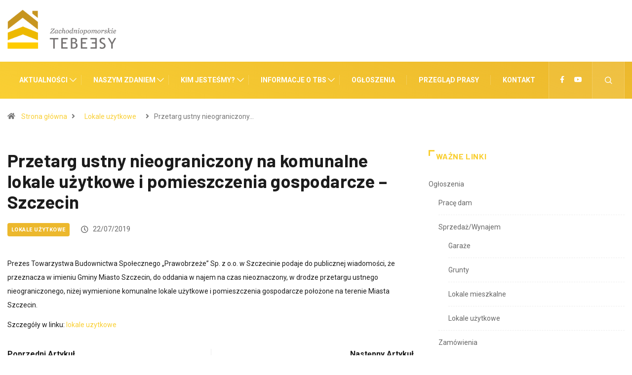

--- FILE ---
content_type: text/html; charset=UTF-8
request_url: https://nonstoptbs.pl/przetarg-ustny-nieograniczony-na-komunalne-lokale-uzytkowe-i-pomieszczenia-gospodarcze-szczecin-4/
body_size: 96267
content:
<!DOCTYPE html>
<html lang="pl-PL" class="" data-skin="light">
<head>
    <meta charset="UTF-8">
	<title>Przetarg ustny nieograniczony na komunalne lokale użytkowe i pomieszczenia gospodarcze &#8211; Szczecin &#8211; Non stop TBS</title>
<meta name='robots' content='max-image-preview:large' />
        <meta name="viewport" content="width=device-width, initial-scale=1, maximum-scale=5">
        <meta name="description" content="Przetarg ustny nieograniczony na komunalne lokale użytkowe i pomieszczenia gospodarcze &#8211; Szczecin"/>
		<link rel='dns-prefetch' href='//ajax.googleapis.com' />
<link rel="alternate" type="application/rss+xml" title="Non stop TBS &raquo; Kanał z wpisami" href="https://nonstoptbs.pl/feed/" />
<link rel="alternate" type="application/rss+xml" title="Non stop TBS &raquo; Kanał z komentarzami" href="https://nonstoptbs.pl/comments/feed/" />
<script type="text/javascript">
/* <![CDATA[ */
window._wpemojiSettings = {"baseUrl":"https:\/\/s.w.org\/images\/core\/emoji\/15.0.3\/72x72\/","ext":".png","svgUrl":"https:\/\/s.w.org\/images\/core\/emoji\/15.0.3\/svg\/","svgExt":".svg","source":{"concatemoji":"https:\/\/nonstoptbs.pl\/wp-includes\/js\/wp-emoji-release.min.js?ver=9e3816265875a84a5c369781ee07cd13"}};
/*! This file is auto-generated */
!function(i,n){var o,s,e;function c(e){try{var t={supportTests:e,timestamp:(new Date).valueOf()};sessionStorage.setItem(o,JSON.stringify(t))}catch(e){}}function p(e,t,n){e.clearRect(0,0,e.canvas.width,e.canvas.height),e.fillText(t,0,0);var t=new Uint32Array(e.getImageData(0,0,e.canvas.width,e.canvas.height).data),r=(e.clearRect(0,0,e.canvas.width,e.canvas.height),e.fillText(n,0,0),new Uint32Array(e.getImageData(0,0,e.canvas.width,e.canvas.height).data));return t.every(function(e,t){return e===r[t]})}function u(e,t,n){switch(t){case"flag":return n(e,"\ud83c\udff3\ufe0f\u200d\u26a7\ufe0f","\ud83c\udff3\ufe0f\u200b\u26a7\ufe0f")?!1:!n(e,"\ud83c\uddfa\ud83c\uddf3","\ud83c\uddfa\u200b\ud83c\uddf3")&&!n(e,"\ud83c\udff4\udb40\udc67\udb40\udc62\udb40\udc65\udb40\udc6e\udb40\udc67\udb40\udc7f","\ud83c\udff4\u200b\udb40\udc67\u200b\udb40\udc62\u200b\udb40\udc65\u200b\udb40\udc6e\u200b\udb40\udc67\u200b\udb40\udc7f");case"emoji":return!n(e,"\ud83d\udc26\u200d\u2b1b","\ud83d\udc26\u200b\u2b1b")}return!1}function f(e,t,n){var r="undefined"!=typeof WorkerGlobalScope&&self instanceof WorkerGlobalScope?new OffscreenCanvas(300,150):i.createElement("canvas"),a=r.getContext("2d",{willReadFrequently:!0}),o=(a.textBaseline="top",a.font="600 32px Arial",{});return e.forEach(function(e){o[e]=t(a,e,n)}),o}function t(e){var t=i.createElement("script");t.src=e,t.defer=!0,i.head.appendChild(t)}"undefined"!=typeof Promise&&(o="wpEmojiSettingsSupports",s=["flag","emoji"],n.supports={everything:!0,everythingExceptFlag:!0},e=new Promise(function(e){i.addEventListener("DOMContentLoaded",e,{once:!0})}),new Promise(function(t){var n=function(){try{var e=JSON.parse(sessionStorage.getItem(o));if("object"==typeof e&&"number"==typeof e.timestamp&&(new Date).valueOf()<e.timestamp+604800&&"object"==typeof e.supportTests)return e.supportTests}catch(e){}return null}();if(!n){if("undefined"!=typeof Worker&&"undefined"!=typeof OffscreenCanvas&&"undefined"!=typeof URL&&URL.createObjectURL&&"undefined"!=typeof Blob)try{var e="postMessage("+f.toString()+"("+[JSON.stringify(s),u.toString(),p.toString()].join(",")+"));",r=new Blob([e],{type:"text/javascript"}),a=new Worker(URL.createObjectURL(r),{name:"wpTestEmojiSupports"});return void(a.onmessage=function(e){c(n=e.data),a.terminate(),t(n)})}catch(e){}c(n=f(s,u,p))}t(n)}).then(function(e){for(var t in e)n.supports[t]=e[t],n.supports.everything=n.supports.everything&&n.supports[t],"flag"!==t&&(n.supports.everythingExceptFlag=n.supports.everythingExceptFlag&&n.supports[t]);n.supports.everythingExceptFlag=n.supports.everythingExceptFlag&&!n.supports.flag,n.DOMReady=!1,n.readyCallback=function(){n.DOMReady=!0}}).then(function(){return e}).then(function(){var e;n.supports.everything||(n.readyCallback(),(e=n.source||{}).concatemoji?t(e.concatemoji):e.wpemoji&&e.twemoji&&(t(e.twemoji),t(e.wpemoji)))}))}((window,document),window._wpemojiSettings);
/* ]]> */
</script>
<style id='wp-emoji-styles-inline-css' type='text/css'>

	img.wp-smiley, img.emoji {
		display: inline !important;
		border: none !important;
		box-shadow: none !important;
		height: 1em !important;
		width: 1em !important;
		margin: 0 0.07em !important;
		vertical-align: -0.1em !important;
		background: none !important;
		padding: 0 !important;
	}
</style>
<link rel='stylesheet' id='wp-block-library-css' href='https://nonstoptbs.pl/wp-includes/css/dist/block-library/style.min.css?ver=9e3816265875a84a5c369781ee07cd13' type='text/css' media='all' />
<style id='wp-block-library-theme-inline-css' type='text/css'>
.wp-block-audio figcaption{color:#555;font-size:13px;text-align:center}.is-dark-theme .wp-block-audio figcaption{color:#ffffffa6}.wp-block-audio{margin:0 0 1em}.wp-block-code{border:1px solid #ccc;border-radius:4px;font-family:Menlo,Consolas,monaco,monospace;padding:.8em 1em}.wp-block-embed figcaption{color:#555;font-size:13px;text-align:center}.is-dark-theme .wp-block-embed figcaption{color:#ffffffa6}.wp-block-embed{margin:0 0 1em}.blocks-gallery-caption{color:#555;font-size:13px;text-align:center}.is-dark-theme .blocks-gallery-caption{color:#ffffffa6}.wp-block-image figcaption{color:#555;font-size:13px;text-align:center}.is-dark-theme .wp-block-image figcaption{color:#ffffffa6}.wp-block-image{margin:0 0 1em}.wp-block-pullquote{border-bottom:4px solid;border-top:4px solid;color:currentColor;margin-bottom:1.75em}.wp-block-pullquote cite,.wp-block-pullquote footer,.wp-block-pullquote__citation{color:currentColor;font-size:.8125em;font-style:normal;text-transform:uppercase}.wp-block-quote{border-left:.25em solid;margin:0 0 1.75em;padding-left:1em}.wp-block-quote cite,.wp-block-quote footer{color:currentColor;font-size:.8125em;font-style:normal;position:relative}.wp-block-quote.has-text-align-right{border-left:none;border-right:.25em solid;padding-left:0;padding-right:1em}.wp-block-quote.has-text-align-center{border:none;padding-left:0}.wp-block-quote.is-large,.wp-block-quote.is-style-large,.wp-block-quote.is-style-plain{border:none}.wp-block-search .wp-block-search__label{font-weight:700}.wp-block-search__button{border:1px solid #ccc;padding:.375em .625em}:where(.wp-block-group.has-background){padding:1.25em 2.375em}.wp-block-separator.has-css-opacity{opacity:.4}.wp-block-separator{border:none;border-bottom:2px solid;margin-left:auto;margin-right:auto}.wp-block-separator.has-alpha-channel-opacity{opacity:1}.wp-block-separator:not(.is-style-wide):not(.is-style-dots){width:100px}.wp-block-separator.has-background:not(.is-style-dots){border-bottom:none;height:1px}.wp-block-separator.has-background:not(.is-style-wide):not(.is-style-dots){height:2px}.wp-block-table{margin:0 0 1em}.wp-block-table td,.wp-block-table th{word-break:normal}.wp-block-table figcaption{color:#555;font-size:13px;text-align:center}.is-dark-theme .wp-block-table figcaption{color:#ffffffa6}.wp-block-video figcaption{color:#555;font-size:13px;text-align:center}.is-dark-theme .wp-block-video figcaption{color:#ffffffa6}.wp-block-video{margin:0 0 1em}.wp-block-template-part.has-background{margin-bottom:0;margin-top:0;padding:1.25em 2.375em}
</style>
<style id='classic-theme-styles-inline-css' type='text/css'>
/*! This file is auto-generated */
.wp-block-button__link{color:#fff;background-color:#32373c;border-radius:9999px;box-shadow:none;text-decoration:none;padding:calc(.667em + 2px) calc(1.333em + 2px);font-size:1.125em}.wp-block-file__button{background:#32373c;color:#fff;text-decoration:none}
</style>
<style id='global-styles-inline-css' type='text/css'>
body{--wp--preset--color--black: #000000;--wp--preset--color--cyan-bluish-gray: #abb8c3;--wp--preset--color--white: #ffffff;--wp--preset--color--pale-pink: #f78da7;--wp--preset--color--vivid-red: #cf2e2e;--wp--preset--color--luminous-vivid-orange: #ff6900;--wp--preset--color--luminous-vivid-amber: #fcb900;--wp--preset--color--light-green-cyan: #7bdcb5;--wp--preset--color--vivid-green-cyan: #00d084;--wp--preset--color--pale-cyan-blue: #8ed1fc;--wp--preset--color--vivid-cyan-blue: #0693e3;--wp--preset--color--vivid-purple: #9b51e0;--wp--preset--gradient--vivid-cyan-blue-to-vivid-purple: linear-gradient(135deg,rgba(6,147,227,1) 0%,rgb(155,81,224) 100%);--wp--preset--gradient--light-green-cyan-to-vivid-green-cyan: linear-gradient(135deg,rgb(122,220,180) 0%,rgb(0,208,130) 100%);--wp--preset--gradient--luminous-vivid-amber-to-luminous-vivid-orange: linear-gradient(135deg,rgba(252,185,0,1) 0%,rgba(255,105,0,1) 100%);--wp--preset--gradient--luminous-vivid-orange-to-vivid-red: linear-gradient(135deg,rgba(255,105,0,1) 0%,rgb(207,46,46) 100%);--wp--preset--gradient--very-light-gray-to-cyan-bluish-gray: linear-gradient(135deg,rgb(238,238,238) 0%,rgb(169,184,195) 100%);--wp--preset--gradient--cool-to-warm-spectrum: linear-gradient(135deg,rgb(74,234,220) 0%,rgb(151,120,209) 20%,rgb(207,42,186) 40%,rgb(238,44,130) 60%,rgb(251,105,98) 80%,rgb(254,248,76) 100%);--wp--preset--gradient--blush-light-purple: linear-gradient(135deg,rgb(255,206,236) 0%,rgb(152,150,240) 100%);--wp--preset--gradient--blush-bordeaux: linear-gradient(135deg,rgb(254,205,165) 0%,rgb(254,45,45) 50%,rgb(107,0,62) 100%);--wp--preset--gradient--luminous-dusk: linear-gradient(135deg,rgb(255,203,112) 0%,rgb(199,81,192) 50%,rgb(65,88,208) 100%);--wp--preset--gradient--pale-ocean: linear-gradient(135deg,rgb(255,245,203) 0%,rgb(182,227,212) 50%,rgb(51,167,181) 100%);--wp--preset--gradient--electric-grass: linear-gradient(135deg,rgb(202,248,128) 0%,rgb(113,206,126) 100%);--wp--preset--gradient--midnight: linear-gradient(135deg,rgb(2,3,129) 0%,rgb(40,116,252) 100%);--wp--preset--font-size--small: 13px;--wp--preset--font-size--medium: 20px;--wp--preset--font-size--large: 36px;--wp--preset--font-size--x-large: 42px;--wp--preset--spacing--20: 0.44rem;--wp--preset--spacing--30: 0.67rem;--wp--preset--spacing--40: 1rem;--wp--preset--spacing--50: 1.5rem;--wp--preset--spacing--60: 2.25rem;--wp--preset--spacing--70: 3.38rem;--wp--preset--spacing--80: 5.06rem;--wp--preset--shadow--natural: 6px 6px 9px rgba(0, 0, 0, 0.2);--wp--preset--shadow--deep: 12px 12px 50px rgba(0, 0, 0, 0.4);--wp--preset--shadow--sharp: 6px 6px 0px rgba(0, 0, 0, 0.2);--wp--preset--shadow--outlined: 6px 6px 0px -3px rgba(255, 255, 255, 1), 6px 6px rgba(0, 0, 0, 1);--wp--preset--shadow--crisp: 6px 6px 0px rgba(0, 0, 0, 1);}:where(.is-layout-flex){gap: 0.5em;}:where(.is-layout-grid){gap: 0.5em;}body .is-layout-flex{display: flex;}body .is-layout-flex{flex-wrap: wrap;align-items: center;}body .is-layout-flex > *{margin: 0;}body .is-layout-grid{display: grid;}body .is-layout-grid > *{margin: 0;}:where(.wp-block-columns.is-layout-flex){gap: 2em;}:where(.wp-block-columns.is-layout-grid){gap: 2em;}:where(.wp-block-post-template.is-layout-flex){gap: 1.25em;}:where(.wp-block-post-template.is-layout-grid){gap: 1.25em;}.has-black-color{color: var(--wp--preset--color--black) !important;}.has-cyan-bluish-gray-color{color: var(--wp--preset--color--cyan-bluish-gray) !important;}.has-white-color{color: var(--wp--preset--color--white) !important;}.has-pale-pink-color{color: var(--wp--preset--color--pale-pink) !important;}.has-vivid-red-color{color: var(--wp--preset--color--vivid-red) !important;}.has-luminous-vivid-orange-color{color: var(--wp--preset--color--luminous-vivid-orange) !important;}.has-luminous-vivid-amber-color{color: var(--wp--preset--color--luminous-vivid-amber) !important;}.has-light-green-cyan-color{color: var(--wp--preset--color--light-green-cyan) !important;}.has-vivid-green-cyan-color{color: var(--wp--preset--color--vivid-green-cyan) !important;}.has-pale-cyan-blue-color{color: var(--wp--preset--color--pale-cyan-blue) !important;}.has-vivid-cyan-blue-color{color: var(--wp--preset--color--vivid-cyan-blue) !important;}.has-vivid-purple-color{color: var(--wp--preset--color--vivid-purple) !important;}.has-black-background-color{background-color: var(--wp--preset--color--black) !important;}.has-cyan-bluish-gray-background-color{background-color: var(--wp--preset--color--cyan-bluish-gray) !important;}.has-white-background-color{background-color: var(--wp--preset--color--white) !important;}.has-pale-pink-background-color{background-color: var(--wp--preset--color--pale-pink) !important;}.has-vivid-red-background-color{background-color: var(--wp--preset--color--vivid-red) !important;}.has-luminous-vivid-orange-background-color{background-color: var(--wp--preset--color--luminous-vivid-orange) !important;}.has-luminous-vivid-amber-background-color{background-color: var(--wp--preset--color--luminous-vivid-amber) !important;}.has-light-green-cyan-background-color{background-color: var(--wp--preset--color--light-green-cyan) !important;}.has-vivid-green-cyan-background-color{background-color: var(--wp--preset--color--vivid-green-cyan) !important;}.has-pale-cyan-blue-background-color{background-color: var(--wp--preset--color--pale-cyan-blue) !important;}.has-vivid-cyan-blue-background-color{background-color: var(--wp--preset--color--vivid-cyan-blue) !important;}.has-vivid-purple-background-color{background-color: var(--wp--preset--color--vivid-purple) !important;}.has-black-border-color{border-color: var(--wp--preset--color--black) !important;}.has-cyan-bluish-gray-border-color{border-color: var(--wp--preset--color--cyan-bluish-gray) !important;}.has-white-border-color{border-color: var(--wp--preset--color--white) !important;}.has-pale-pink-border-color{border-color: var(--wp--preset--color--pale-pink) !important;}.has-vivid-red-border-color{border-color: var(--wp--preset--color--vivid-red) !important;}.has-luminous-vivid-orange-border-color{border-color: var(--wp--preset--color--luminous-vivid-orange) !important;}.has-luminous-vivid-amber-border-color{border-color: var(--wp--preset--color--luminous-vivid-amber) !important;}.has-light-green-cyan-border-color{border-color: var(--wp--preset--color--light-green-cyan) !important;}.has-vivid-green-cyan-border-color{border-color: var(--wp--preset--color--vivid-green-cyan) !important;}.has-pale-cyan-blue-border-color{border-color: var(--wp--preset--color--pale-cyan-blue) !important;}.has-vivid-cyan-blue-border-color{border-color: var(--wp--preset--color--vivid-cyan-blue) !important;}.has-vivid-purple-border-color{border-color: var(--wp--preset--color--vivid-purple) !important;}.has-vivid-cyan-blue-to-vivid-purple-gradient-background{background: var(--wp--preset--gradient--vivid-cyan-blue-to-vivid-purple) !important;}.has-light-green-cyan-to-vivid-green-cyan-gradient-background{background: var(--wp--preset--gradient--light-green-cyan-to-vivid-green-cyan) !important;}.has-luminous-vivid-amber-to-luminous-vivid-orange-gradient-background{background: var(--wp--preset--gradient--luminous-vivid-amber-to-luminous-vivid-orange) !important;}.has-luminous-vivid-orange-to-vivid-red-gradient-background{background: var(--wp--preset--gradient--luminous-vivid-orange-to-vivid-red) !important;}.has-very-light-gray-to-cyan-bluish-gray-gradient-background{background: var(--wp--preset--gradient--very-light-gray-to-cyan-bluish-gray) !important;}.has-cool-to-warm-spectrum-gradient-background{background: var(--wp--preset--gradient--cool-to-warm-spectrum) !important;}.has-blush-light-purple-gradient-background{background: var(--wp--preset--gradient--blush-light-purple) !important;}.has-blush-bordeaux-gradient-background{background: var(--wp--preset--gradient--blush-bordeaux) !important;}.has-luminous-dusk-gradient-background{background: var(--wp--preset--gradient--luminous-dusk) !important;}.has-pale-ocean-gradient-background{background: var(--wp--preset--gradient--pale-ocean) !important;}.has-electric-grass-gradient-background{background: var(--wp--preset--gradient--electric-grass) !important;}.has-midnight-gradient-background{background: var(--wp--preset--gradient--midnight) !important;}.has-small-font-size{font-size: var(--wp--preset--font-size--small) !important;}.has-medium-font-size{font-size: var(--wp--preset--font-size--medium) !important;}.has-large-font-size{font-size: var(--wp--preset--font-size--large) !important;}.has-x-large-font-size{font-size: var(--wp--preset--font-size--x-large) !important;}
.wp-block-navigation a:where(:not(.wp-element-button)){color: inherit;}
:where(.wp-block-post-template.is-layout-flex){gap: 1.25em;}:where(.wp-block-post-template.is-layout-grid){gap: 1.25em;}
:where(.wp-block-columns.is-layout-flex){gap: 2em;}:where(.wp-block-columns.is-layout-grid){gap: 2em;}
.wp-block-pullquote{font-size: 1.5em;line-height: 1.6;}
</style>
<link rel='stylesheet' id='contact-form-7-css' href='https://nonstoptbs.pl/wp-content/plugins/contact-form-7/includes/css/styles.css?ver=5.9.5' type='text/css' media='all' />
<link rel='stylesheet' id='wpos-slick-style-css' href='https://nonstoptbs.pl/wp-content/plugins/wp-logo-showcase-responsive-slider-slider/assets/css/slick.css?ver=3.7' type='text/css' media='all' />
<link rel='stylesheet' id='wpls-public-style-css' href='https://nonstoptbs.pl/wp-content/plugins/wp-logo-showcase-responsive-slider-slider/assets/css/wpls-public.css?ver=3.7' type='text/css' media='all' />
<link rel='stylesheet' id='elementor-icons-ekiticons-css' href='https://nonstoptbs.pl/wp-content/plugins/elementskit-lite/modules/elementskit-icon-pack/assets/css/ekiticons.css?ver=3.2.0' type='text/css' media='all' />
<link rel='stylesheet' id='bootstrap-css' href='https://nonstoptbs.pl/wp-content/themes/digiqole/assets/css/bootstrap.min.css?ver=2.1.7' type='text/css' media='all' />
<link rel='stylesheet' id='icon-font-css' href='https://nonstoptbs.pl/wp-content/themes/digiqole/assets/css/icon-font.css?ver=2.1.7' type='text/css' media='all' />
<link rel='preload' as='style' id='digiqole-all-style-css' href='https://nonstoptbs.pl/wp-content/themes/digiqole/assets/css/all.css?ver=2.1.7' type='text/css' media='all' />
<link rel='stylesheet' id='digiqole-master-css' href='https://nonstoptbs.pl/wp-content/themes/digiqole/assets/css/master.css?ver=2.1.7' type='text/css' media='all' />
<style id='digiqole-master-inline-css' type='text/css'>

        html.fonts-loaded body{ font-family: Roboto }
        .body-box-layout{ 
            background-image:url();;
            background-repeat: no-repeat;
            background-position: center;
            background-size: cover;
            background-attachment: fixed;
         }
        body,
        .post-navigation .post-previous a p, .post-navigation .post-next a p,
        .dark-mode .blog-single .post-meta li,
        .dark-mode .wp-block-quote p,
        .dark-mode .wp-block-quote::before,
        .dark-mode .wp-block-quote cite,
        .dark-mode .view-review-list .xs-review-date,
        .dark-mode .view-review-list .xs-reviewer-author,
        .dark-mode .breadcrumb li,
        .dark-mode .post-meta span,
        .dark-mode .post-meta span a,
        .dark-mode .tranding-bg-white .tranding-bar .trending-slide-bg.trending-slide .post-title a,
        .dark-mode .blog-single .post-meta li.post-author a{
           color:  #1c1c1c;
        }

        h1, h2, h3, h4, h5, h6,
        .post-title,
        .post-navigation span,
        .post-title a,
        .dark-mode .error-page .error-code,
        .dark-mode.archive .entry-blog-summery .readmore-btn,
        .dark-mode .entry-blog-summery.ts-post .readmore-btn,
        .dark-mode .apsc-icons-wrapper.apsc-theme-2 .apsc-each-profile a,
        .dark-mode .ts-author-content .comment a{
            color:  #1c1c1c;
        }


        .dark-mode .apsc-icons-wrapper.apsc-theme-2 .apsc-each-profile a{
            color: #1c1c1c !important;
        }
        .dark-mode .blog-single .post .post-body{
            background: transparent;
        }

        html.fonts-loaded h1,
        html.fonts-loaded h2{
            font-family: Barlow;
        }
        html.fonts-loaded h3{ 
            font-family: Barlow;
        }

        html.fonts-loaded h4{ 
            font-family: Barlow;
        }

        a,
        .entry-header .entry-title a:hover,
        .sidebar ul li a:hover,
        .breadcrumb a:hover {
            color: #f9cf33;
            transition: all ease 500ms;
        }
      
        .btn-primary:hover,
        .switch__background,
        .switch__mouth,
        .switch__eye-left,
        .switch__eye-right{
         background: #ecb82d;
         border-color: #ecb82d;;
        }

        .tag-lists a:hover,
        .tagcloud a:hover,
        .owl-carousel .owl-dots .owl-dot.active span,
        .blog-single .tag-lists a:hover {
            border-color: #f9cf33;
        }

        blockquote.wp-block-quote, .wp-block-quote, .wp-block-quote:not(.is-large):not(.is-style-large), .wp-block-pullquote blockquote,
         blockquote.wp-block-pullquote, .wp-block-quote.is-large, .wp-block-quote.is-style-large{
            border-left-color: #f9cf33;
        }
        
        .post .post-footer .readmore,
        .post .post-media .video-link-btn a,
        .post-list-item .recen-tab-menu.nav-tabs li a:before, 
        .post-list-item .recen-tab-menu.nav-tabs li a:after,
        .blog-single .xs-review-box .xs-review .xs-btn:hover,
        .blog-single .tag-lists span,
        .tag-lists a:hover, .tagcloud a:hover,
        .heading-style3 .block-title .title-angle-shap:before, 
        .heading-style3 .block-title .title-angle-shap:after,
         .heading-style3 .widget-title .title-angle-shap:before, 
         .heading-style3 .widget-title .title-angle-shap:after, 
         .sidebar .widget .block-title .title-angle-shap:before,
          .sidebar .widget .block-title .title-angle-shap:after, 
          .sidebar .widget .widget-title .title-angle-shap:before, 
        .sidebar .widget .widget-title .title-angle-shap:after,
        .pagination li.active a, .pagination li:hover a,
        .owl-carousel .owl-dots .owl-dot.active span,
        .main-pagination .swiper-pagination-bullet-active,
        .swiper-pagination .swiper-pagination-bullet-active,
        .header .navbar-light .ekit-wid-con .digiqole-elementskit-menu
         .elementskit-navbar-nav > li.active > a:before,
         .trending-light .tranding-bar .trending-slide .trending-title,
        .post-list-item .post-thumb .tab-post-count, .post-list-item .post-thumb .post-index,
        .woocommerce ul.products li.product .button,.woocommerce ul.products li.product .added_to_cart,
        .woocommerce nav.woocommerce-pagination ul li a:focus, .woocommerce nav.woocommerce-pagination ul li a:hover, .woocommerce nav.woocommerce-pagination ul li span.current,
        .woocommerce #respond input#submit.alt, .woocommerce a.button.alt, .woocommerce button.button.alt, .woocommerce input.button.alt,.sponsor-web-link a:hover i, .woocommerce .widget_price_filter .ui-slider .ui-slider-range,
        .woocommerce span.onsale,
        .not-found .input-group-btn,
        .btn,
        .BackTo,
        .sidebar .widget.widget_search .input-group-btn,
        .woocommerce ul.products li.product .added_to_cart:hover, .woocommerce #respond input#submit.alt:hover, .woocommerce a.button.alt:hover, .woocommerce button.button.alt:hover, 
        .footer-social li a,
        .digiqole-video-post .video-item .post-video .ts-play-btn,
        .blog-single .post-meta .social-share i.fa-share,
        .social-share i.ts-icon-share,
        .woocommerce input.button.alt:hover,
        .woocommerce .widget_price_filter .ui-slider .ui-slider-handle,
        #preloader,
        .main-slider .swiper-button-next:hover,
        .main-slider .swiper-button-prev:hover,
        .main-slider .owl-dots .owl-dot.swiper-pagination-bullet-active,
        .main-slider .owl-dots .swiper-pagination-bullet.swiper-pagination-bullet-active,
        .main-slider .swiper-pagination .owl-dot.swiper-pagination-bullet-active,
        .main-slider .swiper-pagination .swiper-pagination-bullet.swiper-pagination-bullet-active,
        .main-slider .main-pagination .owl-dot.swiper-pagination-bullet-active,
        .main-slider .main-pagination .swiper-pagination-bullet.swiper-pagination-bullet-active,
        .weekend-top .owl-dots .owl-dot.swiper-pagination-bullet-active,
        .weekend-top .owl-dots .swiper-pagination-bullet.swiper-pagination-bullet-active,
        .weekend-top .swiper-pagination .owl-dot.swiper-pagination-bullet-active,
        .weekend-top .swiper-pagination .swiper-pagination-bullet.swiper-pagination-bullet-active,
        .featured-tab-item .nav-tabs .nav-link.active:before,
        .post-slider .swiper-pagination .swiper-pagination-bullet.swiper-pagination-bullet-active,
        .blog-single .post-meta .social-share .ts-icon-share {
            background: #f9cf33;
        }
        .owl-carousel.owl-loaded .owl-nav .owl-next.disabled, 
        .owl-carousel.owl-loaded .owl-nav .owl-prev.disabled,
        .ts-about-image-wrapper.owl-carousel.owl-theme .owl-nav [class*=owl-]:hover{
            background: #f9cf33 !important;
        }

        .ts-footer .recent-posts-widget .post-content .post-title a:hover,
        .post-list-item .recen-tab-menu.nav-tabs li a.active,
        .ts-footer .footer-left-widget .footer-social li a:hover,
         .ts-footer .footer-widget .footer-social li a:hover,
         .heading-style3 .block-title, .heading-style3 .widget-title,
         .topbar.topbar-gray .tranding-bg-white .tranding-bar .trending-slide-bg .trending-title i,
         .sidebar .widget .block-title, .sidebar .widget .widget-title,
         .header .navbar-light .ekit-wid-con .digiqole-elementskit-menu .elementskit-navbar-nav .dropdown-item.active,
         .header .navbar-light .ekit-wid-con .digiqole-elementskit-menu .elementskit-navbar-nav li a:hover,
         .social-links li a:hover,
         .post-title a:hover,
         .video-tab-list .post-tab-list li a.active h4.post-title, .video-tab-list .post-tab-list li a:hover h4.post-title,
         .featured-tab-item .nav-tabs .nav-link.active .tab-head > span.tab-text-title,
         .woocommerce ul.products li.product .price, 
         .woocommerce ul.products li.product .woocommerce-loop-product__title:hover,
         .load-more-btn .digiqole-post-grid-loadmore:hover,
         .blog-single .post-meta li.meta-post-view,
         .ts-overlay-style .post-meta-info li.active i,
         .blog-single .post-meta li a:hover {
            color: #f9cf33;
        }
        
        .post-layout-style5 .post-meta li.meta-post-view .ts-icon {
            color: #f9cf33!important;
        }
      
        
            .header .navbar-light .ekit-wid-con .digiqole-elementskit-menu{
               height: 75px;
            }
            @media(min-width: 1024px){
                .header-gradient-area .navbar-light .ekit-wid-con .digiqole-elementskit-menu .elementskit-navbar-nav > li > a,
                .header.header-gradient .navbar-light .ekit-wid-con .digiqole-elementskit-menu .elementskit-navbar-nav > li > a, 
                .header .navbar-light .ekit-wid-con .digiqole-elementskit-menu .elementskit-navbar-nav > li > a,
                 .header .navbar-light .nav-search-area a, .header-gradient .navbar-light .social-links li a, 
                 .header .navbar-light .navbar-nav > li > a, 
               .header-gradient .navbar-light .nav-search-area .header-search-icon a{
                   line-height: 75px;
               }
            }
        
                .header-gradient,
                .header-dark .navbar-light,
                .header-gradient .navbar-sticky.sticky,
                .header-bg-dark .navbar-sticky.sticky,
                .header-bg-dark,
                .header-middle-gradent{
                    background-image: linear-gradient(20deg, #f9cf33 0%, #ecb82d 100%);
                }
            
                @media(min-width: 1024px){
                    .header-gradient-area .navbar-light .ekit-wid-con .digiqole-elementskit-menu .elementskit-navbar-nav > li > a,
                    .header.header-gradient .navbar-light .ekit-wid-con .digiqole-elementskit-menu .elementskit-navbar-nav > li > a,
                    .header .navbar-light .ekit-wid-con .digiqole-elementskit-menu .elementskit-navbar-nav > li > a,
                    .header .navbar-light .nav-search-area a,
                    .header-gradient .navbar-light .social-links li a,
                    .header .navbar-light .navbar-nav > li > a{
                           color: #ffffff;
                    }
                }
            
                @media(min-width: 1024px){
                    .header-gradient-area .navbar-light .ekit-wid-con .digiqole-elementskit-menu .elementskit-navbar-nav > li > a:hover,
                    .header.header-gradient .navbar-light .ekit-wid-con .digiqole-elementskit-menu .elementskit-navbar-nav > li > a:hover,
                    .header .navbar-light .navbar-nav > li > a:hover,
                    .header-gradient-area .header .navbar-light .navbar-nav > li.active > a, 
                    .header-gradient-area .header .navbar-light .navbar-nav > li:hover > a,
                    .navbar-solid.header .navbar-light .navbar-nav li.active > a,
                    .header.header-dark .navbar-light .navbar-nav li.active > a,
                    .header .navbar-light .navbar-nav li.active > a,
                    .header.header-gradient .navbar-light .ekit-wid-con .digiqole-elementskit-menu .elementskit-navbar-nav > li.active > a,
                    .header .navbar-light .ekit-wid-con .digiqole-elementskit-menu .elementskit-navbar-nav > li:hover > a{
                        color: #ffffff;
                    }


                    
                }
                .header .navbar-light .ekit-wid-con .digiqole-elementskit-menu .elementskit-navbar-nav > li.active > a:before,
                .header .navbar-light .navbar-nav > li.active > a:before{
                    background: #ffffff;
                }
            
     
            html.fonts-loaded .header .navbar-light .navbar-nav li ul.dropdown-menu li a,
            html.fonts-loaded .header .navbar-light .ekit-wid-con .digiqole-elementskit-menu .elementskit-navbar-nav li ul li a,
            html.fonts-loaded .header .navbar-light .ekit-wid-con .digiqole-elementskit-menu .elementskit-navbar-nav li .elementskit-dropdown li a{
                   color: ;
                   font-size: 12px;
                }
            
     
            html.fonts-loaded .header .navbar-light .navbar-nav li ul.dropdown-menu li a:hover,
            .header .navbar-light .ekit-wid-con .digiqole-elementskit-menu .elementskit-navbar-nav .dropdown-item.active,
            .header .navbar-light .ekit-wid-con .digiqole-elementskit-menu .elementskit-navbar-nav li ul li a:hover,
            .header .navbar-light .navbar-nav li ul.dropdown-menu li.active a{
                   color: #ecb82d;
                   
                }
            
            html.fonts-loaded .header-gradient-area .navbar-light .ekit-wid-con .digiqole-elementskit-menu .elementskit-navbar-nav > li > a,
            html.fonts-loaded .header.header-gradient .navbar-light .ekit-wid-con .digiqole-elementskit-menu .elementskit-navbar-nav > li > a,
            html.fonts-loaded .header .navbar-light .ekit-wid-con .digiqole-elementskit-menu .elementskit-navbar-nav > li > a,
            html.fonts-loaded .header .navbar-light .nav-search-area a,
            html.fonts-loaded .header-gradient .navbar-light .social-links li a,
            html.fonts-loaded .header .navbar-light .navbar-nav > li > a,
            html.fonts-loaded .header-gradient .navbar-light .nav-search-area .header-search-icon a{
                font-family: Roboto;
                }
            .ts-footer{
            padding-top:40px;
            padding-bottom:40px;
         }
      body,
      .dark-mode .ts-author-media,
      .dark-mode .ts-author-content::before,
      .dark-mode .ts-author-content::after,
      .dark-mode .post-layout-style4 .post-single .entry-header{
         background-color: #ffffff;
      }
     
      .ts-footer{
          background-color: #222222;
          background-repeat:no-repeat;
          background-size: cover;
          
          
      }
      .newsletter-form span,
      .ts-footer .widget-title span{
        background-color: #222222;
      }

      .ts-footer-classic .widget-title,
      .ts-footer-classic h3,
      .ts-footer-classic h4,
      .ts-footer .widget-title,
      .ts-footer-classic .contact h3{
          color: #fff;
      }
      .ts-footer p,
      .ts-footer .list-arrow li a,
      .ts-footer .menu li a,
      .ts-footer .service-time li,
      .ts-footer .list-arrow li::before, 
      .ts-footer .footer-info li,
      .ts-footer .footer-left-widget .footer-social li a, .ts-footer .footer-widget .footer-social li a,
      .ts-footer .footer-left-widget p, .ts-footer .footer-widget p,
      .ts-footer .recent-posts-widget .post-content .post-title a,
      .ts-footer .menu li::before{
        color: #fff;
      }

     
     
      .copy-right{
         background-color: #101010;
      }
      .copy-right .copyright-text p{
         color: #fff;
      }
      
         
         @media (min-width: 992px){
            .container,
            .body-box-layout .body-inner-content,
            .body-box-layout .body-inner-content .navbar-sticky.sticky,
            .body-box-layout .body-inner-content .header-bg-dark .container,
            .elementor-section.elementor-section-boxed>.elementor-container {
               max-width: 1260px;
            }   
         } 
         @media (min-width: 1200px) {
            .container,
            .body-box-layout .body-inner-content,
            .body-box-layout .body-inner-content .navbar-sticky.sticky,
            .body-box-layout .body-inner-content .header-bg-dark .container,
            .elementor-section.elementor-section-boxed>.elementor-container {
               max-width: 1400px;
            }
         }
        
         
</style>
<link rel='stylesheet' id='ekit-widget-styles-css' href='https://nonstoptbs.pl/wp-content/plugins/elementskit-lite/widgets/init/assets/css/widget-styles.css?ver=3.2.0' type='text/css' media='all' />
<link rel='stylesheet' id='ekit-responsive-css' href='https://nonstoptbs.pl/wp-content/plugins/elementskit-lite/widgets/init/assets/css/responsive.css?ver=3.2.0' type='text/css' media='all' />
<script type="text/javascript" src="https://nonstoptbs.pl/wp-includes/js/jquery/jquery.min.js?ver=3.7.1" id="jquery-core-js"></script>
<script type="text/javascript" src="https://nonstoptbs.pl/wp-includes/js/jquery/jquery-migrate.min.js?ver=3.4.1" id="jquery-migrate-js"></script>
<script type="text/javascript" id="csf-google-web-fonts-js-extra">
/* <![CDATA[ */
var WebFontConfig = {"google":{"families":["Roboto:400,700","Barlow:700"]}};
/* ]]> */
</script>
<script type="text/javascript" src="//ajax.googleapis.com/ajax/libs/webfont/1.6.26/webfont.js" id="csf-google-web-fonts-js"></script>
<link rel="https://api.w.org/" href="https://nonstoptbs.pl/wp-json/" /><link rel="alternate" type="application/json" href="https://nonstoptbs.pl/wp-json/wp/v2/posts/4989" /><link rel="EditURI" type="application/rsd+xml" title="RSD" href="https://nonstoptbs.pl/xmlrpc.php?rsd" />

<link rel="canonical" href="https://nonstoptbs.pl/przetarg-ustny-nieograniczony-na-komunalne-lokale-uzytkowe-i-pomieszczenia-gospodarcze-szczecin-4/" />
<link rel='shortlink' href='https://nonstoptbs.pl/?p=4989' />
<link rel="alternate" type="application/json+oembed" href="https://nonstoptbs.pl/wp-json/oembed/1.0/embed?url=https%3A%2F%2Fnonstoptbs.pl%2Fprzetarg-ustny-nieograniczony-na-komunalne-lokale-uzytkowe-i-pomieszczenia-gospodarcze-szczecin-4%2F" />
<link rel="alternate" type="text/xml+oembed" href="https://nonstoptbs.pl/wp-json/oembed/1.0/embed?url=https%3A%2F%2Fnonstoptbs.pl%2Fprzetarg-ustny-nieograniczony-na-komunalne-lokale-uzytkowe-i-pomieszczenia-gospodarcze-szczecin-4%2F&#038;format=xml" />
            <meta name="description" content="Przetarg ustny nieograniczony na komunalne lokale użytkowe i pomieszczenia gospodarcze &#8211; Szczecin">
            <meta property="og:title" content="Przetarg ustny nieograniczony na komunalne lokale użytkowe i pomieszczenia gospodarcze &#8211; Szczecin">
            <meta property="og:description" content="Prezes Towarzystwa Budownictwa Społecznego &#8222;Prawobrzeże&#8221; Sp. z o.o. w Szczecinie podaje do publicznej wiadomości, że przeznacza w imieniu Gminy Miasto Szczecin, do oddania w najem na czas nieoznaczony, w drodze przetargu ustnego nieograniczonego, niżej wymienione komunalne lokale użytkowe i pomieszczenia gospodarcze położone na terenie Miasta Szczecin. Szczegóły w linku: lokale uzytkowe">
            <meta property="og:image" content=""/>
            <meta property="og:url" content="https://nonstoptbs.pl/przetarg-ustny-nieograniczony-na-komunalne-lokale-uzytkowe-i-pomieszczenia-gospodarcze-szczecin-4/">

			<meta name="generator" content="Elementor 3.21.8; features: e_optimized_assets_loading, e_optimized_css_loading, additional_custom_breakpoints; settings: css_print_method-external, google_font-enabled, font_display-swap">
<style type="text/css">body{font-family:"Roboto";font-weight:400;font-size:14px;}h1{font-family:"Barlow";font-weight:700;}h3{font-family:"Barlow";font-weight:700;}h4{font-family:"Barlow";font-weight:700;}</style><link rel="icon" href="https://nonstoptbs.pl/wp-content/uploads/2023/07/cropped-favicon-32x32.png" sizes="32x32" />
<link rel="icon" href="https://nonstoptbs.pl/wp-content/uploads/2023/07/cropped-favicon-192x192.png" sizes="192x192" />
<link rel="apple-touch-icon" href="https://nonstoptbs.pl/wp-content/uploads/2023/07/cropped-favicon-180x180.png" />
<meta name="msapplication-TileImage" content="https://nonstoptbs.pl/wp-content/uploads/2023/07/cropped-favicon-270x270.png" />
		<style type="text/css" id="wp-custom-css">
			.grecaptcha-badge {
	bottom: 100px !important;
}

.grecaptcha-badge iframe {
	margin: 0;
}

.ekit-wid-con .elementskit-testimonial_card .xs-overlay {
	background: linear-gradient(0deg, rgba(0,0,0,0.7) 0%, rgba(0,0,0,0) 60%);
}

.elementor-element-8bd39e9 .swiper-slide {
	width: 100% !important;
}

.elementor-element-8bd39e9 .swiper-pagination {
	left: 0px;
	top: -126%;
}

.elementor-element-8bd39e9 .swiper-pagination .swiper-pagination-bullet.swiper-pagination-bullet-active {
	background-color: #f9cf33;
}

.elementor-widget-container .ekit-wid-con a {
	display: block;
}

.ekit-wid-con .elementskit-testimonial_card {
	padding-bottom: 32px;
	padding-left: 16px;
	padding-top: 248px;
	text-align: left;
}

.elementor-widget-newszone-post-grid-loadmore .col-md-6:first-of-type {
	display: none;
}

.elementor-widget-newszone-post-grid-loadmore .col-md-6:last-of-type {
	flex: none;
	max-width: 100%;
}

.elementor-widget-newszone-post-grid-loadmore .post-block-style {
	margin-bottom: 16px;
}

.navbar-nav .menu-item .nav-link:focus {
	color: #FFFFFF;
}

a:hover {
	color: #ECB82D;
}

.post-next span,
.post-previous span {
	transition: color .2s ease-out;
}

.post-image img {
	display: block;
	margin: 0 auto;
}

.post-next span:hover,
.post-previous span:hover {
	color: #ECB82D;
}

.ts-related-post .post-thumb {
	max-height: 176px;
}

.tbs-post .post-image {
	max-height: 275px;
}

.wpls-logo-showcase .slick-slide .logo-title {
	font-weight: bolder;
}

.elementor-widget-container h3.post-title {
	font-weight: 600 !important;
}

.swiper-wrapper p {
	color: #FFFFFF;
}

.page-id-8601 .digiqole-page h1 {
	display: none;
} 

header.header .navbar-light .navbar-toggler-icon {
	background: #ECB82D;
	transition: background .25s ease-out;
}

header.header .navbar-light .navbar-toggler-icon:hover {
	background: #C6962D;
}

.pagination li:hover a:hover {
	background: #ECB82D;
}

.pagination li:nth-of-type(4) {
	margin-right: 8px;
}

.trending-title .ts-icon {
	margin-right: 6px;
}

a.post-cat {
	background: #ECB82D;
	box-sizing: content-box;
	margin-bottom: 16px;
	padding: 4px 8px;
}

.newsletter-area {
	display: none;
}

.topbar .tranding-bar .tp-control {
	top: 9px;
}

.page-id-1199 form p:nth-of-type(1) {
	grid-area: fullname;
}

.page-id-1199 form p:nth-of-type(2) {
	grid-area: email;
}

.page-id-1199 form p:nth-of-type(3) {
	grid-area: subject;
}

.page-id-1199 form p:nth-of-type(4) {
	grid-area: message;
}

.page-id-1199 form p:nth-of-type(5) {
	grid-area: button;
	justify-self: end;
}

.page-id-1199 form {
	display: grid;
	gap: 16px;
	grid-template-columns: repeat(2, 1fr);
	grid-template-areas:
		"fullname email"
		"subject subject"
		"message message"
		". button";
}

.page-id-1199 form input,
.page-id-1199 form label,
.page-id-1199 form textarea {
	width: 100%;
}

.page-id-1199 form input:not([type=submit]),
.page-id-1199 form textarea {
	border: 2px solid #E2E8EF;
	padding: 8px;
	transition: color .2s ease-out;
}

.page-id-1199 form input:not([type=submit]):focus,
.page-id-1199 form textarea:focus {
	color: #C6962D;
}

.page-id-1199 form textarea {
	margin-bottom: 16px;
	min-height: 250px;
	resize: vertical;
}

.page-id-1199 form label {
	color: #1C1C1C;
	margin-bottom: 0;
}

.page-id-1199 form label span {
	display: block;
	margin-top: 8px;
}

.page-id-1199 .wpcf7 {
	margin: 0 auto;
	max-width: 1000px;
}

.page-id-1199 form p {
	margin-bottom: 0 !important;
}

.page-id-1199 input[type=submit] {
	background: #F9CF33;
	border: none;
	color: #fff;
	font-weight: bolder;
	padding: 8px 16px;
	text-transform: uppercase;
	transition: background .2s ease-out;
}

.page-id-1199 input[type=submit]:hover {
	background: #ECB82D;
	cursor: pointer;
}

.ts-footer .footer-right-widget {
	margin-bottom: 0;
}

.ts-footer .footer-right-widget .widget-title {
	margin-bottom: 16px;
}

.ts-footer .footer-right-widget .wp-block-image {
	margin-bottom: 0;
}

.error404 .header-middle-area,
.error404 .header,
.error404 .ts-footer,
.error404 .copy-right {
	display: none;
}

.error404 {
	display: flex;
	flex-direction: column;
	height: 100vh;
	justify-content: center;
}

#block-15 {
	width: 70%;
}

#block-16,
#block-16 .widget-title {
	margin-bottom: 0px;
}

#digiqole_latest_news_widget-3 .post-date {
	display: none;
}

@media screen and (max-width: 992px) {
	.page-id-1199 form {
		grid-template-areas:
			"fullname fullname"
			"email email"
			"subject subject"
			"message message"
			". button";
	}
	
	#block-15 {
		width: 100%;
	}
	
	#block-16 {
		margin-bottom: 30px;
	}
}

@media screen and (max-width: 768px) {
	.page-id-1199 form {
		display: flex;
		flex-direction: column;
	}
}		</style>
		</head>
<body class="post-template-default single single-post postid-4989 single-format-standard sidebar-active elementor-default" >




<div class="body-inner-content">

	
<div class="header-middle-area">
    <div class="container">
        <div class="row">
            <div class="col-md-4 col-lg-3 align-self-center">
                <div class="logo-area">
										                    <a rel='home' class="logo" href="https://nonstoptbs.pl/">
						                            <img width="220" height="33" class="img-fluid logo-light"
                                 src="https://nonstoptbs.pl/wp-content/uploads/2023/06/logo_tebees.png"
                                 alt="Non stop TBS">
                            <img width="220" height="33" class="img-fluid logo-dark"
                                 src="https://nonstoptbs.pl/wp-content/uploads/2023/06/logo_tebees.png"
                                 alt="Non stop TBS">
						                    </a>
					                </div>
            </div>
            <!-- col end  -->
            <div class="col-md-8 col-lg-9 align-self-center">
                <div class="banner-img text-right">
					                </div>
            </div>
            <!-- col end  -->
        </div>
    </div>
</div>
<header id="header" class="header header-gradient">
    <div class=" header-wrapper navbar-sticky ">
        <div class="container">
            <nav class="navbar navbar-expand-lg navbar-light">
				                <a class="logo d-none" href="https://nonstoptbs.pl/">
					                        <img class="img-fluid" src="https://nonstoptbs.pl/wp-content/uploads/2023/06/logo_tebees.png"
                             alt="Non stop TBS">
					
                </a>
				                <button class="navbar-toggler" type="button" data-toggle="collapse"
                        data-target="#primary-nav" aria-controls="primary-nav" aria-expanded="false"
                        aria-label="Toggle navigation">
                    <span class="navbar-toggler-icon"><i class="ts-icon ts-icon-menu"></i></span>
                </button>

				<div id="primary-nav" class="collapse navbar-collapse"><ul id="main-menu" class="navbar-nav"><li id="menu-item-8479" class="menu-item menu-item-type-taxonomy menu-item-object-category menu-item-has-children menu-item-8479 nav-item dropdown"><a href="https://nonstoptbs.pl/category/aktualnosci/" class="nav-link dropdown-toggle" data-toggle="dropdown">Aktualności</a>
<ul class="dropdown-menu">
	<li id="menu-item-9167" class="menu-item menu-item-type-post_type menu-item-object-post menu-item-9167 nav-item"><a href="https://nonstoptbs.pl/najnowsza-publikacja-ewy-bonczak-kucharczyk-polityka-mieszkaniowa-panstwa/" class=" dropdown-item">Najnowsza publikacja Ewy Bończak-Kucharczyk: „Polityka mieszkaniowa państwa”</a>	<li id="menu-item-9348" class="menu-item menu-item-type-post_type menu-item-object-post menu-item-9348 nav-item"><a href="https://nonstoptbs.pl/ogloszenie-o-naborze-wnioskow-w-programie-mieszkaniowym-dom-dla-studenta-w-szczecinskim-tbs/" class=" dropdown-item">Ogłoszenie o naborze wniosków w programie mieszkaniowym „Dom dla studenta” w szczecińskim TBS</a></ul>
</li>
<li id="menu-item-8453" class="menu-item menu-item-type-custom menu-item-object-custom menu-item-has-children menu-item-8453 nav-item dropdown"><a href="#" class="nav-link dropdown-toggle" data-toggle="dropdown">Naszym zdaniem</a>
<ul class="dropdown-menu">
	<li id="menu-item-8443" class="menu-item menu-item-type-post_type menu-item-object-page menu-item-8443 nav-item"><a href="https://nonstoptbs.pl/ciekawe-strony/" class=" dropdown-item">Ciekawe strony</a>	<li id="menu-item-8454" class="menu-item menu-item-type-taxonomy menu-item-object-category menu-item-8454 nav-item"><a href="https://nonstoptbs.pl/category/co-nowego-w-miescie/" class=" dropdown-item">Co nowego w mieście</a>	<li id="menu-item-8455" class="menu-item menu-item-type-taxonomy menu-item-object-category menu-item-8455 nav-item"><a href="https://nonstoptbs.pl/category/publikacje/" class=" dropdown-item">Publikacje</a>	<li id="menu-item-8456" class="menu-item menu-item-type-taxonomy menu-item-object-category menu-item-8456 nav-item"><a href="https://nonstoptbs.pl/category/zmiany-w-prawie/" class=" dropdown-item">Zmiany w prawie</a></ul>
</li>
<li id="menu-item-8452" class="menu-item menu-item-type-custom menu-item-object-custom menu-item-has-children menu-item-8452 nav-item dropdown"><a href="#" class="nav-link dropdown-toggle" data-toggle="dropdown">Kim jesteśmy?</a>
<ul class="dropdown-menu">
	<li id="menu-item-8450" class="menu-item menu-item-type-post_type menu-item-object-page menu-item-8450 nav-item"><a href="https://nonstoptbs.pl/lista-adresowa-zachodniopomorskich-tbsow-2/" class=" dropdown-item">Lista adresowa zachodniopomorskich TBS-ów</a>	<li id="menu-item-8451" class="menu-item menu-item-type-post_type menu-item-object-page menu-item-8451 nav-item"><a href="https://nonstoptbs.pl/prezentacja-zachodniopomorskich-tbsow/" class=" dropdown-item">Prezentacja zachodniopomorskich TBS-ów</a></ul>
</li>
<li id="menu-item-8444" class="menu-item menu-item-type-post_type menu-item-object-page menu-item-has-children menu-item-8444 nav-item dropdown"><a href="https://nonstoptbs.pl/informacje-o-tbs/" class="nav-link dropdown-toggle" data-toggle="dropdown">Informacje o TBS</a>
<ul class="dropdown-menu">
	<li id="menu-item-8447" class="menu-item menu-item-type-post_type menu-item-object-page menu-item-8447 nav-item"><a href="https://nonstoptbs.pl/informacje-o-tbs/funkcjonowanie-tbsow/" class=" dropdown-item">Funkcjonowanie</a>	<li id="menu-item-8449" class="menu-item menu-item-type-post_type menu-item-object-page menu-item-8449 nav-item"><a href="https://nonstoptbs.pl/informacje-o-tbs/misja-tbsow-2/" class=" dropdown-item">Misja</a>	<li id="menu-item-8448" class="menu-item menu-item-type-post_type menu-item-object-page menu-item-8448 nav-item"><a href="https://nonstoptbs.pl/informacje-o-tbs/podstawy-prawne/" class=" dropdown-item">Podstawy prawne</a>	<li id="menu-item-8445" class="menu-item menu-item-type-post_type menu-item-object-page menu-item-8445 nav-item"><a href="https://nonstoptbs.pl/informacje-o-tbs/statystyka-towarzystw-budownictwa-spolecznego/" class=" dropdown-item">Statystyka</a>	<li id="menu-item-8446" class="menu-item menu-item-type-post_type menu-item-object-page menu-item-8446 nav-item"><a href="https://nonstoptbs.pl/informacje-o-tbs/wydatki-budzetu-panstwa-na-cele-mieszkaniowe-w-latach-1995-2012/" class=" dropdown-item">Wydatki budżetu państwa</a></ul>
</li>
<li id="menu-item-8477" class="menu-item menu-item-type-taxonomy menu-item-object-category current-post-ancestor menu-item-8477 nav-item"><a href="https://nonstoptbs.pl/category/ogloszenia/" class="nav-link">Ogłoszenia</a></li>
<li id="menu-item-8478" class="menu-item menu-item-type-taxonomy menu-item-object-category menu-item-8478 nav-item"><a href="https://nonstoptbs.pl/category/przeglad-prasy/" class="nav-link">Przegląd prasy</a></li>
<li id="menu-item-8442" class="menu-item menu-item-type-post_type menu-item-object-page menu-item-8442 nav-item"><a href="https://nonstoptbs.pl/kontakt/" class="nav-link">Kontakt</a></li>
</ul></div>
									                        <ul class="social-links text-right">
							                                    <li class="ts-icon facebook">
                                        <a target="_blank" title="Facebook"
                                           href="https://www.facebook.com/tebeesy">
                                            <span class="social-icon">  <i class="ts-icon ts-icon-facebook"></i> </span>
                                        </a>
                                    </li>
								                                    <li class="fab youtube">
                                        <a target="_blank" title="YouTube"
                                           href="https://www.youtube.com/channel/UCJKiuPZ2gmy1Glde2AZcoMA">
                                            <span class="social-icon">  <i class="ts-icon ts-icon-youtube"></i> </span>
                                        </a>
                                    </li>
															                        </ul>
					                    <!-- end social links -->

                    <div class="nav-search-area">
						                            <div class="header-search-icon">
                                <a href="#modal-popup-2" class="navsearch-button nav-search-button xs-modal-popup"
                                   title="popup modal for search"><i
                                            class="ts-icon ts-icon-search1"></i></a>
                            </div>
						                        <!-- xs modal -->
                        <div class="zoom-anim-dialog mfp-hide modal-searchPanel ts-search-form" id="modal-popup-2">
                            <div class="modal-dialog modal-lg">
                                <div class="modal-content">
                                    <div class="xs-search-panel">
										
        <form  method="get" action="https://nonstoptbs.pl/" class="digiqole-serach xs-search-group">
            <div class="input-group">
                <input type="search" class="form-control" name="s" placeholder="Szukaj frazy" value="">
                <button class="input-group-btn search-button"><i class="ts-icon ts-icon-search1"></i></button>
            </div>
        </form>                                    </div>
                                </div>
                            </div>
                        </div><!-- End xs modal --><!-- end language switcher strart -->
                    </div>

				                <!-- Site search end-->


            </nav>
        </div><!-- container end-->
    </div>
</header>
    <div class="container">
        <div class="row">
            <div class="col-lg-12">
				<ol class="breadcrumb" data-wow-duration="2s"><li><i class="ts-icon ts-icon-home-solid"></i> <a href="https://nonstoptbs.pl">Strona główna</a><i class="ts-icon ts-icon-angle-right"></i></li> <li> <a href=https://nonstoptbs.pl/category/ogloszenia/sprzedaz-i-wynajem/lokale-uzytkowe/>Lokale użytkowe</a> </li><li><i class="ts-icon ts-icon-angle-right"></i>Przetarg ustny nieograniczony&hellip;</li></ol>            </div>
        </div>
    </div>
    
    
    <div id="main-content" class="main-container blog-single post-layout-style1"
         role="main">

		
			
            <div class="container">
                <div class="row">

					                </div>
                <div class="row digiqole-content">
					                    <div class="col-lg-8 col-md-12">
						                            <article id="post-4989" class="post-content post-single post-4989 post type-post status-publish format-standard hentry category-lokale-uzytkowe">
								<!-- Article header -->
<header class="entry-header clearfix">
	    <h1 class="post-title lg">
		Przetarg ustny nieograniczony na komunalne lokale użytkowe i pomieszczenia gospodarcze &#8211; Szczecin
    </h1>
	        <ul class="post-meta">
			                <li class="post-category">
					<a 
               class="post-cat" 
               href="https://nonstoptbs.pl/category/ogloszenia/sprzedaz-i-wynajem/lokale-uzytkowe/"
               style=" background-color:block_highlight_color;color:#ffffff "
               >
               <span class="before" style="background-color:block_highlight_color;color:#ffffff "></span>Lokale użytkowe<span class="after" style="background-color:block_highlight_color;color:#ffffff"></span>
            </a>                </li>
						<li class="post-meta-date">
                     <i class="ts-icon ts-icon-clock-regular"></i>
                        22/07/2019</li>        </ul>
	</header><!-- header end -->


<div class="post-body clearfix">

    <!-- Article content -->
    <div class="entry-content clearfix">
		<p>Prezes Towarzystwa Budownictwa Społecznego &#8222;Prawobrzeże&#8221; Sp. z o.o. w Szczecinie podaje do publicznej wiadomości, że przeznacza w imieniu Gminy Miasto Szczecin, do oddania w najem na czas nieoznaczony, w drodze przetargu ustnego nieograniczonego, niżej wymienione komunalne lokale użytkowe i pomieszczenia gospodarcze położone na terenie Miasta Szczecin.</p>
<p>Szczegóły w linku: <a href="https:/usr/home/sofine/domains/nonstoptbs.sofine.pl/public_html/drive.google.com/file/d/1zOQngZTV9DvaeqCoXhDH-TQMQ_CXzO1S/view?usp=sharing" target="_blank" rel="noopener">lokale uzytkowe</a></p>
        <div class="post-footer clearfix">
			        </div> <!-- .entry-footer -->

		    </div> <!-- end entry-content -->
</div> <!-- end post-body -->
                            </article>

														
    <nav class="post-navigation clearfix">
        <div class="post-previous">
							
                <a href="https://nonstoptbs.pl/przetarg-ustny-ograniczony-na-pomieszczenie-gospodarcze-polozone-na-terenie-miasta-szczecin/">
                    <span>Poprzedni artykuł</span>
                    <p>Przetarg ustny ograniczony na pomieszczenie gospodarcze położone na&hellip;</p>
                </a>

			        </div>
        <div class="post-next">
							                <a href="https://nonstoptbs.pl/zaproszenie-do-rokowan-na-nabycie-pomieszczenia-strychowego-stargard/">
                    <span>Następny artykuł </span>
                    <p> Zaproszenie do rokowań na nabycie pomieszczenia strychowego &#8211;&hellip;</p>

                </a>

			        </div>
    </nav>
							
							    <div class="ts-related-post">

        <div class="section-heading heading-style3">
            <h3 class="mb-25">
				Zobacz również            </h3>
        </div>
        <div class="popular-grid-slider swiper-container">
            <div class="swiper-wrapper">
				                        <div class="swiper-slide">
                            <div class="item post-block-style post-6151 post type-post status-publish format-standard has-post-thumbnail hentry category-aktualnosci">
                                <div class="post-thumb">
                                    <a href="https://nonstoptbs.pl/mieszkan-dla-studentow-nowy-nabor/">
										<img width="340" height="480" src="https://nonstoptbs.pl/wp-content/uploads/2020/07/stbs_dom-dla-studenta-banery_media_340x480_2020-07-27.jpg" class="img-fluid wp-post-image" alt="" decoding="async" srcset="https://nonstoptbs.pl/wp-content/uploads/2020/07/stbs_dom-dla-studenta-banery_media_340x480_2020-07-27.jpg 340w, https://nonstoptbs.pl/wp-content/uploads/2020/07/stbs_dom-dla-studenta-banery_media_340x480_2020-07-27-213x300.jpg 213w" sizes="(max-width: 340px) 100vw, 340px" />                                    </a>
                                    <div class="grid-cat">
										

	
    <a
            class="post-cat"
            href="https://nonstoptbs.pl/category/aktualnosci/"
            style="background-color:block_highlight_color;color:#ffffff"
    >

		Aktualności
    </a>

                                    </div>
                                </div>
                                <div class="post-content">
                                    <h3 class="post-title"><a
                                                href="https://nonstoptbs.pl/mieszkan-dla-studentow-nowy-nabor/">Mieszkania dla studentów &#8211; nowy nabór!</a>
                                    </h3>
                                    <span class="post-date-info">
                                      <i class="ts-icon ts-icon-clock-regular"></i>
                                      27/07/2020                                    </span>
                                </div>
                            </div>
                        </div>
					                        <div class="swiper-slide">
                            <div class="item post-block-style post-6070 post type-post status-publish format-standard has-post-thumbnail hentry category-aktualnosci">
                                <div class="post-thumb">
                                    <a href="https://nonstoptbs.pl/strefa-gospodarki-26-06-2020-r/">
										<img width="800" height="532" src="https://nonstoptbs.pl/wp-content/uploads/2020/06/Śniadeckiego-11-Senior-43-1024x681.jpg" class="img-fluid wp-post-image" alt="" decoding="async" srcset="https://nonstoptbs.pl/wp-content/uploads/2020/06/Śniadeckiego-11-Senior-43-1024x681.jpg 1024w, https://nonstoptbs.pl/wp-content/uploads/2020/06/Śniadeckiego-11-Senior-43-300x199.jpg 300w, https://nonstoptbs.pl/wp-content/uploads/2020/06/Śniadeckiego-11-Senior-43-768x511.jpg 768w, https://nonstoptbs.pl/wp-content/uploads/2020/06/Śniadeckiego-11-Senior-43-1536x1021.jpg 1536w, https://nonstoptbs.pl/wp-content/uploads/2020/06/Śniadeckiego-11-Senior-43-2048x1361.jpg 2048w" sizes="(max-width: 800px) 100vw, 800px" />                                    </a>
                                    <div class="grid-cat">
										

	
    <a
            class="post-cat"
            href="https://nonstoptbs.pl/category/aktualnosci/"
            style="background-color:block_highlight_color;color:#ffffff"
    >

		Aktualności
    </a>

                                    </div>
                                </div>
                                <div class="post-content">
                                    <h3 class="post-title"><a
                                                href="https://nonstoptbs.pl/strefa-gospodarki-26-06-2020-r/">Strefa Gospodarki, 26.06.2020 r.</a>
                                    </h3>
                                    <span class="post-date-info">
                                      <i class="ts-icon ts-icon-clock-regular"></i>
                                      29/06/2020                                    </span>
                                </div>
                            </div>
                        </div>
					                        <div class="swiper-slide">
                            <div class="item post-block-style post-5780 post type-post status-publish format-standard has-post-thumbnail hentry category-aktualnosci">
                                <div class="post-thumb">
                                    <a href="https://nonstoptbs.pl/nominacje-do-finalu-ogolnopolskiego-konkursu-modernizacja-roku-budowa-xxi/">
										<img width="724" height="1024" src="https://nonstoptbs.pl/wp-content/uploads/2020/03/0001-724x1024.jpg" class="img-fluid wp-post-image" alt="" decoding="async" srcset="https://nonstoptbs.pl/wp-content/uploads/2020/03/0001-724x1024.jpg 724w, https://nonstoptbs.pl/wp-content/uploads/2020/03/0001-212x300.jpg 212w, https://nonstoptbs.pl/wp-content/uploads/2020/03/0001-768x1087.jpg 768w" sizes="(max-width: 724px) 100vw, 724px" />                                    </a>
                                    <div class="grid-cat">
										

	
    <a
            class="post-cat"
            href="https://nonstoptbs.pl/category/aktualnosci/"
            style="background-color:block_highlight_color;color:#ffffff"
    >

		Aktualności
    </a>

                                    </div>
                                </div>
                                <div class="post-content">
                                    <h3 class="post-title"><a
                                                href="https://nonstoptbs.pl/nominacje-do-finalu-ogolnopolskiego-konkursu-modernizacja-roku-budowa-xxi/">Nominacje do Finału Ogólnopolskiego Konkursu Modernizacja Roku...</a>
                                    </h3>
                                    <span class="post-date-info">
                                      <i class="ts-icon ts-icon-clock-regular"></i>
                                      25/03/2020                                    </span>
                                </div>
                            </div>
                        </div>
					                        <div class="swiper-slide">
                            <div class="item post-block-style post-5597 post type-post status-publish format-standard has-post-thumbnail hentry category-aktualnosci">
                                <div class="post-thumb">
                                    <a href="https://nonstoptbs.pl/symbol-budownictwa-spolecznego-2020/">
										<img width="724" height="1024" src="https://nonstoptbs.pl/wp-content/uploads/2020/02/symbol-724x1024.jpg" class="img-fluid wp-post-image" alt="" decoding="async" srcset="https://nonstoptbs.pl/wp-content/uploads/2020/02/symbol-724x1024.jpg 724w, https://nonstoptbs.pl/wp-content/uploads/2020/02/symbol-212x300.jpg 212w, https://nonstoptbs.pl/wp-content/uploads/2020/02/symbol-768x1087.jpg 768w" sizes="(max-width: 724px) 100vw, 724px" />                                    </a>
                                    <div class="grid-cat">
										

	
    <a
            class="post-cat"
            href="https://nonstoptbs.pl/category/aktualnosci/"
            style="background-color:block_highlight_color;color:#ffffff"
    >

		Aktualności
    </a>

                                    </div>
                                </div>
                                <div class="post-content">
                                    <h3 class="post-title"><a
                                                href="https://nonstoptbs.pl/symbol-budownictwa-spolecznego-2020/">Symbol Budownictwa Społecznego 2020</a>
                                    </h3>
                                    <span class="post-date-info">
                                      <i class="ts-icon ts-icon-clock-regular"></i>
                                      03/02/2020                                    </span>
                                </div>
                            </div>
                        </div>
					                        <div class="swiper-slide">
                            <div class="item post-block-style post-5486 post type-post status-publish format-standard has-post-thumbnail hentry category-aktualnosci">
                                <div class="post-thumb">
                                    <a href="https://nonstoptbs.pl/stargardzkie-tbs-podsumowalo-2019-rok/">
										<img width="800" height="450" src="https://nonstoptbs.pl/wp-content/uploads/2020/01/Andersa-29-1024x576.jpg" class="img-fluid wp-post-image" alt="" decoding="async" srcset="https://nonstoptbs.pl/wp-content/uploads/2020/01/Andersa-29.jpg 1024w, https://nonstoptbs.pl/wp-content/uploads/2020/01/Andersa-29-300x169.jpg 300w, https://nonstoptbs.pl/wp-content/uploads/2020/01/Andersa-29-768x432.jpg 768w" sizes="(max-width: 800px) 100vw, 800px" />                                    </a>
                                    <div class="grid-cat">
										

	
    <a
            class="post-cat"
            href="https://nonstoptbs.pl/category/aktualnosci/"
            style="background-color:block_highlight_color;color:#ffffff"
    >

		Aktualności
    </a>

                                    </div>
                                </div>
                                <div class="post-content">
                                    <h3 class="post-title"><a
                                                href="https://nonstoptbs.pl/stargardzkie-tbs-podsumowalo-2019-rok/">Stargardzkie TBS podsumowało 2019 rok</a>
                                    </h3>
                                    <span class="post-date-info">
                                      <i class="ts-icon ts-icon-clock-regular"></i>
                                      10/01/2020                                    </span>
                                </div>
                            </div>
                        </div>
					            </div>
        </div>
		    </div>

						                    </div> <!-- .col-md-8 -->
					

   <div class="col-lg-4 col-md-12">
      <div id="sidebar" class="sidebar" role="complementary">
         <div id="nav_menu-3" class="widget widget_nav_menu"><h3 class="widget-title"> <span class="title-angle-shap">Ważne linki</span></h3><div class="menu-advertisements-container"><ul id="menu-advertisements" class="menu"><li id="menu-item-976" class="menu-item menu-item-type-taxonomy menu-item-object-category current-post-ancestor menu-item-has-children menu-item-976"><a href="https://nonstoptbs.pl/category/ogloszenia/">Ogłoszenia</a>
<ul class="sub-menu">
	<li id="menu-item-977" class="menu-item menu-item-type-taxonomy menu-item-object-category menu-item-977"><a href="https://nonstoptbs.pl/category/ogloszenia/praca/">Pracę dam</a></li>
	<li id="menu-item-978" class="menu-item menu-item-type-taxonomy menu-item-object-category current-post-ancestor menu-item-has-children menu-item-978"><a href="https://nonstoptbs.pl/category/ogloszenia/sprzedaz-i-wynajem/">Sprzedaż/Wynajem</a>
	<ul class="sub-menu">
		<li id="menu-item-979" class="menu-item menu-item-type-taxonomy menu-item-object-category menu-item-979"><a href="https://nonstoptbs.pl/category/ogloszenia/sprzedaz-i-wynajem/garaze/">Garaże</a></li>
		<li id="menu-item-980" class="menu-item menu-item-type-taxonomy menu-item-object-category menu-item-980"><a href="https://nonstoptbs.pl/category/ogloszenia/sprzedaz-i-wynajem/grunty/">Grunty</a></li>
		<li id="menu-item-981" class="menu-item menu-item-type-taxonomy menu-item-object-category menu-item-981"><a href="https://nonstoptbs.pl/category/ogloszenia/sprzedaz-i-wynajem/lokale-mieszkalne/">Lokale mieszkalne</a></li>
		<li id="menu-item-982" class="menu-item menu-item-type-taxonomy menu-item-object-category current-post-ancestor current-menu-parent current-post-parent menu-item-982"><a href="https://nonstoptbs.pl/category/ogloszenia/sprzedaz-i-wynajem/lokale-uzytkowe/">Lokale użytkowe</a></li>
	</ul>
</li>
	<li id="menu-item-983" class="menu-item menu-item-type-taxonomy menu-item-object-category menu-item-has-children menu-item-983"><a href="https://nonstoptbs.pl/category/ogloszenia/zamowienia/">Zamówienia</a>
	<ul class="sub-menu">
		<li id="menu-item-984" class="menu-item menu-item-type-taxonomy menu-item-object-category menu-item-984"><a href="https://nonstoptbs.pl/category/ogloszenia/zamowienia/dostawa-i-uslugi/">Dostawa i usługi</a></li>
		<li id="menu-item-985" class="menu-item menu-item-type-taxonomy menu-item-object-category menu-item-985"><a href="https://nonstoptbs.pl/category/ogloszenia/zamowienia/prace-projektowe/">Prace projektowe</a></li>
	</ul>
</li>
</ul>
</li>
<li id="menu-item-1108" class="menu-item menu-item-type-post_type menu-item-object-page menu-item-1108"><a href="https://nonstoptbs.pl/informacje-o-tbs/">Informacje o TBS</a></li>
</ul></div></div><div id="digiqole_latest_news_widget-2" class="widget digiqole_latest_news_widget"><h3 class="widget-title"> <span class="title-angle-shap">Najnowsze artykuły</span></h3>            <div class="recent-posts-widget post-list-item">
                <div class="post-tab-list">
					                        <div class="post-content media">
							                                <div class="post-info media-body">
                                    <h3 class="post-title"><a href="https://nonstoptbs.pl/piatek-29-sierpien-2025/"
                                                              rel="bookmark"
                                                              title="Piątek, 29 sierpień 2025">Piątek, 29 sierpień 2025</a>
                                    </h3>
                                    <span class="post-date"> <i class="ts-icon ts-icon-clock-regular"
                                                                aria-hidden="true"></i> 29/08/2025</span>
                                </div>
							                            <div class="clearfix"></div>
                        </div>

					                        <div class="post-content media">
							                                <div class="post-info media-body">
                                    <h3 class="post-title"><a href="https://nonstoptbs.pl/czwartek-28-sierpien-2025/"
                                                              rel="bookmark"
                                                              title="Czwartek, 28 sierpień 2025">Czwartek, 28 sierpień 2025</a>
                                    </h3>
                                    <span class="post-date"> <i class="ts-icon ts-icon-clock-regular"
                                                                aria-hidden="true"></i> 28/08/2025</span>
                                </div>
							                            <div class="clearfix"></div>
                        </div>

					                        <div class="post-content media">
							                                <div class="post-info media-body">
                                    <h3 class="post-title"><a href="https://nonstoptbs.pl/sroda-27-sierpien-2025/"
                                                              rel="bookmark"
                                                              title="Środa, 27 sierpień 2025">Środa, 27 sierpień 2025</a>
                                    </h3>
                                    <span class="post-date"> <i class="ts-icon ts-icon-clock-regular"
                                                                aria-hidden="true"></i> 27/08/2025</span>
                                </div>
							                            <div class="clearfix"></div>
                        </div>

					                        <div class="post-content media">
							                                <div class="post-info media-body">
                                    <h3 class="post-title"><a href="https://nonstoptbs.pl/wtorek-26-sierpien-2025/"
                                                              rel="bookmark"
                                                              title="Wtorek, 26 sierpień 2025">Wtorek, 26 sierpień 2025</a>
                                    </h3>
                                    <span class="post-date"> <i class="ts-icon ts-icon-clock-regular"
                                                                aria-hidden="true"></i> 26/08/2025</span>
                                </div>
							                            <div class="clearfix"></div>
                        </div>

					                        <div class="post-content media">
							                                <div class="post-info media-body">
                                    <h3 class="post-title"><a href="https://nonstoptbs.pl/wykonanie-remontu-dachu-wraz-z-wymiana-pokrycia-dachowego-szczecin/"
                                                              rel="bookmark"
                                                              title="Wykonanie remontu dachu wraz z wymianą pokrycia dachowego &#8211; Szczecin">Wykonanie remontu dachu wraz z wymianą pokrycia dachowego &#8211; Szczecin</a>
                                    </h3>
                                    <span class="post-date"> <i class="ts-icon ts-icon-clock-regular"
                                                                aria-hidden="true"></i> 26/08/2025</span>
                                </div>
							                            <div class="clearfix"></div>
                        </div>

										                </div>
            </div>
				</div><div id="digiqole_latest_news_widget-3" class="widget digiqole_latest_news_widget"><h3 class="widget-title"> <span class="title-angle-shap">Eksperci współracujący</span></h3>            <div class="recent-posts-widget post-list-item">
                <div class="post-tab-list">
					                        <div class="post-content media">
							                                <div class="post-info media-body">
                                    <h3 class="post-title"><a href="https://nonstoptbs.pl/ewa-bonczak-kucharczyk/"
                                                              rel="bookmark"
                                                              title="Ewa Bończak-Kucharczyk">Ewa Bończak-Kucharczyk</a>
                                    </h3>
                                    <span class="post-date"> <i class="ts-icon ts-icon-clock-regular"
                                                                aria-hidden="true"></i> 12/08/2021</span>
                                </div>
							                            <div class="clearfix"></div>
                        </div>

										                </div>
            </div>
				</div><div id="block-16" class="widget widget_block"><h3 class="widget-title"><span class="title-angle-shap">Członkowie Stowarzyszenia</span></h3></div><div id="block-15" class="widget widget_block">		<style>
			#wpls-logo-showcase-slider-1 .wpls-fix-box,
			#wpls-logo-showcase-slider-1 .wpls-fix-box img.wp-post-image{max-height:250px; }
		</style>
		<div class="wpls-wrap wpls-logo-showcase-slider-wrp wpls-logo-clearfix wpls-design-1 " data-conf="{&quot;slides_column&quot;:1,&quot;slides_scroll&quot;:1,&quot;dots&quot;:&quot;false&quot;,&quot;arrows&quot;:&quot;false&quot;,&quot;autoplay&quot;:&quot;true&quot;,&quot;autoplay_interval&quot;:2000,&quot;loop&quot;:&quot;true&quot;,&quot;rtl&quot;:&quot;false&quot;,&quot;speed&quot;:1000,&quot;center_mode&quot;:&quot;false&quot;,&quot;lazyload&quot;:&quot;progressive&quot;}">
			<div class="wpls-logo-showcase logo_showcase wpls-logo-slider  sliderimage_hide_border wpls-dots-false" id="wpls-logo-showcase-slider-1" >
				<div class="wpls-logo-cnt">
	<div class="wpls-fix-box">
				<a href="https://new.nonstoptbs.pl/zgm-tbs-szczecinek/" target="_blank">
			<img decoding="async" class="wp-post-image" data-lazy="https://nonstoptbs.pl/wp-content/uploads/2017/11/zgm.jpg"  src="https://nonstoptbs.pl/wp-content/plugins/wp-logo-showcase-responsive-slider-slider/assets/images/spacer.gif" alt="" />
		</a>
			</div>
		<div class="logo-title">ZGM TBS Szczecinek</div>
	</div><div class="wpls-logo-cnt">
	<div class="wpls-fix-box">
				<a href="https://new.nonstoptbs.pl/tbs-walcz/" target="_blank">
			<img decoding="async" class="wp-post-image" data-lazy="https://nonstoptbs.pl/wp-content/uploads/2017/08/mala.png"  src="https://nonstoptbs.pl/wp-content/plugins/wp-logo-showcase-responsive-slider-slider/assets/images/spacer.gif" alt="" />
		</a>
			</div>
		<div class="logo-title">TBS Wałcz</div>
	</div><div class="wpls-logo-cnt">
	<div class="wpls-fix-box">
				<a href="https://new.nonstoptbs.pl/tbs-partner/" target="_blank">
			<img decoding="async" class="wp-post-image" data-lazy="https://nonstoptbs.pl/wp-content/uploads/2016/09/Partner_TBS_logo.jpg"  src="https://nonstoptbs.pl/wp-content/plugins/wp-logo-showcase-responsive-slider-slider/assets/images/spacer.gif" alt="" />
		</a>
			</div>
		<div class="logo-title">TBS „Partner”</div>
	</div><div class="wpls-logo-cnt">
	<div class="wpls-fix-box">
				<a href="https://new.nonstoptbs.pl/tbs-w-polczynie-zdroju/" target="_blank">
			<img decoding="async" class="wp-post-image" data-lazy="https://nonstoptbs.pl/wp-content/uploads/2016/09/polczyn_logo-1.png"  src="https://nonstoptbs.pl/wp-content/plugins/wp-logo-showcase-responsive-slider-slider/assets/images/spacer.gif" alt="TBS Połczyn" />
		</a>
			</div>
		<div class="logo-title">TBS w Połczynie Zdroju</div>
	</div><div class="wpls-logo-cnt">
	<div class="wpls-fix-box">
				<a href="https://new.nonstoptbs.pl/tbs-w-drawsku-pomorskim/" target="_blank">
			<img decoding="async" class="wp-post-image" data-lazy="https://nonstoptbs.pl/wp-content/uploads/2016/09/drawsko_logo-2.png"  src="https://nonstoptbs.pl/wp-content/plugins/wp-logo-showcase-responsive-slider-slider/assets/images/spacer.gif" alt="TBS Drawsko Pomorskie" />
		</a>
			</div>
		<div class="logo-title">TBS w Drawsku Pomorskim</div>
	</div><div class="wpls-logo-cnt">
	<div class="wpls-fix-box">
				<a href="https://new.nonstoptbs.pl/szczecinskie-tbs/" target="_blank">
			<img decoding="async" class="wp-post-image" data-lazy="https://nonstoptbs.pl/wp-content/uploads/2016/09/szczecin_logo.png"  src="https://nonstoptbs.pl/wp-content/plugins/wp-logo-showcase-responsive-slider-slider/assets/images/spacer.gif" alt="TBS Szczecin" />
		</a>
			</div>
		<div class="logo-title">Szczecińskie TBS</div>
	</div><div class="wpls-logo-cnt">
	<div class="wpls-fix-box">
				<a href="https://new.nonstoptbs.pl/stargardzkie-tbs/" target="_blank">
			<img decoding="async" class="wp-post-image" data-lazy="https://nonstoptbs.pl/wp-content/uploads/2016/09/stargard_logo.png"  src="https://nonstoptbs.pl/wp-content/plugins/wp-logo-showcase-responsive-slider-slider/assets/images/spacer.gif" alt="TBS Stargard" />
		</a>
			</div>
		<div class="logo-title">Stargardzkie TBS</div>
	</div><div class="wpls-logo-cnt">
	<div class="wpls-fix-box">
				<a href="https://new.nonstoptbs.pl/miedzyzdrojskie-tbs/" target="_blank">
			<img decoding="async" class="wp-post-image" data-lazy="https://nonstoptbs.pl/wp-content/uploads/2016/09/miedzyzdroje_logo.png"  src="https://nonstoptbs.pl/wp-content/plugins/wp-logo-showcase-responsive-slider-slider/assets/images/spacer.gif" alt="TBS Międzyzdroje" />
		</a>
			</div>
		<div class="logo-title">Międzyzdrojskie TBS</div>
	</div><div class="wpls-logo-cnt">
	<div class="wpls-fix-box">
				<a href="https://new.nonstoptbs.pl/koszalinskie-tbs/" target="_blank">
			<img decoding="async" class="wp-post-image" data-lazy="https://nonstoptbs.pl/wp-content/uploads/2016/09/koszalin_logo.png"  src="https://nonstoptbs.pl/wp-content/plugins/wp-logo-showcase-responsive-slider-slider/assets/images/spacer.gif" alt="TBS Koszalin" />
		</a>
			</div>
		<div class="logo-title">Koszalińskie TBS</div>
	</div><div class="wpls-logo-cnt">
	<div class="wpls-fix-box">
				<a href="https://new.nonstoptbs.pl/karlinskie-tbs/" target="_blank">
			<img decoding="async" class="wp-post-image" data-lazy="https://nonstoptbs.pl/wp-content/uploads/2016/09/karlino_logo.png"  src="https://nonstoptbs.pl/wp-content/plugins/wp-logo-showcase-responsive-slider-slider/assets/images/spacer.gif" alt="TBS Karlino" />
		</a>
			</div>
		<div class="logo-title">Karlińskie TBS</div>
	</div><div class="wpls-logo-cnt">
	<div class="wpls-fix-box">
				<a href="https://new.nonstoptbs.pl/gryfinskie-tbs/" target="_blank">
			<img decoding="async" class="wp-post-image" data-lazy="https://nonstoptbs.pl/wp-content/uploads/2016/09/gryfino_logo.png"  src="https://nonstoptbs.pl/wp-content/plugins/wp-logo-showcase-responsive-slider-slider/assets/images/spacer.gif" alt="TBS Gryfino" />
		</a>
			</div>
		<div class="logo-title">Gryfińskie TBS</div>
	</div><div class="wpls-logo-cnt">
	<div class="wpls-fix-box">
				<a href="https://new.nonstoptbs.pl/gryfickie-tbs/" target="_blank">
			<img decoding="async" class="wp-post-image" data-lazy="https://nonstoptbs.pl/wp-content/uploads/2016/09/gryfice_logo.png"  src="https://nonstoptbs.pl/wp-content/plugins/wp-logo-showcase-responsive-slider-slider/assets/images/spacer.gif" alt="TBS Gryfice" />
		</a>
			</div>
		<div class="logo-title">Gryfickie TBS</div>
	</div><div class="wpls-logo-cnt">
	<div class="wpls-fix-box">
				<a href="https://new.nonstoptbs.pl/goleniowskie-tbs/" target="_blank">
			<img decoding="async" class="wp-post-image" data-lazy="https://nonstoptbs.pl/wp-content/uploads/2016/09/Logo_gtbs.jpg"  src="https://nonstoptbs.pl/wp-content/plugins/wp-logo-showcase-responsive-slider-slider/assets/images/spacer.gif" alt="" />
		</a>
			</div>
		<div class="logo-title">Goleniowskie TBS</div>
	</div><div class="wpls-logo-cnt">
	<div class="wpls-fix-box">
				<a href="https://new.nonstoptbs.pl/choszczenskie-tbs/" target="_blank">
			<img decoding="async" class="wp-post-image" data-lazy="https://nonstoptbs.pl/wp-content/uploads/2016/09/121px-POL_Choszczno_COA_1.svg_.png"  src="https://nonstoptbs.pl/wp-content/plugins/wp-logo-showcase-responsive-slider-slider/assets/images/spacer.gif" alt="TBS Choszczno" />
		</a>
			</div>
		<div class="logo-title">Choszczeńskie TBS</div>
	</div><div class="wpls-logo-cnt">
	<div class="wpls-fix-box">
				<a href="https://new.nonstoptbs.pl/bialogardzkie-tbs/" target="_blank">
			<img decoding="async" class="wp-post-image" data-lazy="https://nonstoptbs.pl/wp-content/uploads/2016/09/122px-POL_Białogard_COA_1.svg_.png"  src="https://nonstoptbs.pl/wp-content/plugins/wp-logo-showcase-responsive-slider-slider/assets/images/spacer.gif" alt="TBS Białogard" />
		</a>
			</div>
		<div class="logo-title">Białogardzkie TBS</div>
	</div><div class="wpls-logo-cnt">
	<div class="wpls-fix-box">
				<a href="https://new.nonstoptbs.pl/barlineckie-tbs-sp-z-o-o/" target="_blank">
			<img decoding="async" class="wp-post-image" data-lazy="https://nonstoptbs.pl/wp-content/uploads/2016/03/barlinek.png"  src="https://nonstoptbs.pl/wp-content/plugins/wp-logo-showcase-responsive-slider-slider/assets/images/spacer.gif" alt="" />
		</a>
			</div>
		<div class="logo-title">Barlineckie TBS</div>
	</div>			</div>
		</div>

		</div>      </div> <!-- #sidebar --> 
   </div><!-- Sidebar col end -->

                </div> <!-- .row -->

            </div> <!-- .container -->
		    </div>
    <!--#main-content -->

	        <div class="newsletter-area">
            <div class="container">
                <div class="row">
                    <div class="col-lg-7 col-md-5 align-self-center">
                        <div class="footer-logo">
                            <a class="logo" href="https://nonstoptbs.pl/">
                                <img width="220" height="33" class="img-fluid" src="https://nonstoptbs.pl/wp-content/uploads/2023/06/logo_tebees.png" alt="Non stop TBS">
                            </a>
                        </div>
                    </div>
                    <div class="col-lg-5 col-md-7">
						                    </div>
                </div>
            </div>
        </div>
	


	        <footer class="ts-footer">
            <div class="container">
				                    <div class="row">
                        <div class="col-lg-4 col-md-12 fadeInUp">
							<div class="footer-left-widget"><h3 class="widget-title"><span>Przegląd prasy</span></h3>            <div class="recent-posts-widget post-list-item">
                <div class="post-tab-list">
					                        <div class="post-content media">
							                                <div class="post-info media-body">
                                    <h3 class="post-title"><a href="https://nonstoptbs.pl/piatek-29-sierpien-2025/"
                                                              rel="bookmark"
                                                              title="Piątek, 29 sierpień 2025">Piątek, 29 sierpień 2025</a>
                                    </h3>
                                    <span class="post-date"> <i class="ts-icon ts-icon-clock-regular"
                                                                aria-hidden="true"></i> 29/08/2025</span>
                                </div>
							                            <div class="clearfix"></div>
                        </div>

					                        <div class="post-content media">
							                                <div class="post-info media-body">
                                    <h3 class="post-title"><a href="https://nonstoptbs.pl/czwartek-28-sierpien-2025/"
                                                              rel="bookmark"
                                                              title="Czwartek, 28 sierpień 2025">Czwartek, 28 sierpień 2025</a>
                                    </h3>
                                    <span class="post-date"> <i class="ts-icon ts-icon-clock-regular"
                                                                aria-hidden="true"></i> 28/08/2025</span>
                                </div>
							                            <div class="clearfix"></div>
                        </div>

					                        <div class="post-content media">
							                                <div class="post-info media-body">
                                    <h3 class="post-title"><a href="https://nonstoptbs.pl/sroda-27-sierpien-2025/"
                                                              rel="bookmark"
                                                              title="Środa, 27 sierpień 2025">Środa, 27 sierpień 2025</a>
                                    </h3>
                                    <span class="post-date"> <i class="ts-icon ts-icon-clock-regular"
                                                                aria-hidden="true"></i> 27/08/2025</span>
                                </div>
							                            <div class="clearfix"></div>
                        </div>

										                </div>
            </div>
				</div>
                        </div>
                        <div class="col-lg-3 offset-lg-1 col-md-6">
							<div class="footer-widget footer-center-widget"><h3 class="widget-title"><span>Ogłoszenia</span></h3>            <div class="recent-posts-widget post-list-item">
                <div class="post-tab-list">
					                        <div class="post-content media">
							                                <div class="post-info media-body">
                                    <h3 class="post-title"><a href="https://nonstoptbs.pl/wykonanie-remontu-dachu-wraz-z-wymiana-pokrycia-dachowego-szczecin/"
                                                              rel="bookmark"
                                                              title="Wykonanie remontu dachu wraz z wymianą pokrycia dachowego &#8211; Szczecin">Wykonanie remontu dachu wraz z wymianą pokrycia dachowego &#8211; Szczecin</a>
                                    </h3>
                                    <span class="post-date"> <i class="ts-icon ts-icon-clock-regular"
                                                                aria-hidden="true"></i> 26/08/2025</span>
                                </div>
							                            <div class="clearfix"></div>
                        </div>

					                        <div class="post-content media">
							                                <div class="post-info media-body">
                                    <h3 class="post-title"><a href="https://nonstoptbs.pl/wykonanie-izolacji-przeciwwilgociowej-pionowej-budynkow-polozonych-przy-ul-flaminga-1357-w-szczecinie/"
                                                              rel="bookmark"
                                                              title="Wykonanie izolacji przeciwwilgociowej pionowej budynków położonych przy ul. Flaminga 1,3,5,7 w Szczecinie">Wykonanie izolacji przeciwwilgociowej pionowej budynków położonych przy ul. Flaminga 1,3,5,7</a>
                                    </h3>
                                    <span class="post-date"> <i class="ts-icon ts-icon-clock-regular"
                                                                aria-hidden="true"></i> 18/08/2025</span>
                                </div>
							                            <div class="clearfix"></div>
                        </div>

					                        <div class="post-content media">
							                                <div class="post-info media-body">
                                    <h3 class="post-title"><a href="https://nonstoptbs.pl/ogloszenie-o-naborze-wnioskow-w-programie-mieszkaniowym-dom-dla-studenta-2/"
                                                              rel="bookmark"
                                                              title="Ogłoszenie o naborze wniosków w Programie mieszkaniowym „Dom dla studenta”">Ogłoszenie o naborze wniosków w Programie mieszkaniowym „Dom dla studenta”</a>
                                    </h3>
                                    <span class="post-date"> <i class="ts-icon ts-icon-clock-regular"
                                                                aria-hidden="true"></i> 14/08/2025</span>
                                </div>
							                            <div class="clearfix"></div>
                        </div>

										                </div>
            </div>
				</div>                        </div>
                        <div class="col-lg-4  col-md-6">
							<div class="footer-widget footer-right-widget"><h3 class="widget-title"><span class="title-angle-shap">Polecamy</span></h3></div><div class="footer-widget footer-right-widget"><figure class="wp-block-image size-full">
<a href="https://probit.com.pl/?utm_source=nonstoptbs&utm_medium=baner&utm_campaign=logo">
<img fetchpriority="high" decoding="async" width="680" height="120" src="https://nonstoptbs.pl/wp-content/uploads/2017/01/logo_probit.jpg" alt="Probit - oprogramowanie do zarządzania" class="wp-image-1173" srcset="https://nonstoptbs.pl/wp-content/uploads/2017/01/logo_probit.jpg 680w, https://nonstoptbs.pl/wp-content/uploads/2017/01/logo_probit-300x53.jpg 300w" sizes="(max-width: 680px) 100vw, 680px" />
</a>
</figure></div><div class="footer-widget footer-right-widget">
<figure class="wp-block-image size-full"><a href="https://www.aereco.com.pl/?utm_source=nonstoptbs&amp;utm_medium=baner&amp;utm_campaign=www"><img decoding="async" width="680" height="120" src="https://new.nonstoptbs.pl/wp-content/uploads/2016/09/AERECO-nonstoptbs_pl.png" alt="Aerco" class="wp-image-1061" srcset="https://nonstoptbs.pl/wp-content/uploads/2016/09/AERECO-nonstoptbs_pl.png 680w, https://nonstoptbs.pl/wp-content/uploads/2016/09/AERECO-nonstoptbs_pl-300x53.png 300w" sizes="(max-width: 680px) 100vw, 680px" /></a></figure>
</div>                        </div>
                        <!-- end col -->
                    </div>
				            </div>

        </footer>
	
<div class="copy-right">
    <div class="container">
        <div class="row">
            <div class="col-md-11 align-self-center copyright-text text-center">
				                <p> © 2023 TBS. Wszelkie prawa zastrzeżone</p>
            </div>

            <div class="top-up-btn col-md-1">
                <!-- end footer -->
				                    <div class="BackTo">
                        <a href="#" class="ts-icon ts-icon-arrow-up"
                           aria-label="Back to top of the page"></a>
                    </div>
				            </div>
        </div>
        <!-- end row -->
    </div>
</div>
<!-- end footer -->
 </div>

<script type="text/javascript" src="https://nonstoptbs.pl/wp-content/plugins/contact-form-7/includes/swv/js/index.js?ver=5.9.5" id="swv-js"></script>
<script type="text/javascript" id="contact-form-7-js-extra">
/* <![CDATA[ */
var wpcf7 = {"api":{"root":"https:\/\/nonstoptbs.pl\/wp-json\/","namespace":"contact-form-7\/v1"}};
/* ]]> */
</script>
<script type="text/javascript" src="https://nonstoptbs.pl/wp-content/plugins/contact-form-7/includes/js/index.js?ver=5.9.5" id="contact-form-7-js"></script>
<script type="text/javascript" src="https://nonstoptbs.pl/wp-content/plugins/elementskit-lite/libs/framework/assets/js/frontend-script.js?ver=3.2.0" id="elementskit-framework-js-frontend-js"></script>
<script type="text/javascript" id="elementskit-framework-js-frontend-js-after">
/* <![CDATA[ */
		var elementskit = {
			resturl: 'https://nonstoptbs.pl/wp-json/elementskit/v1/',
		}

		
/* ]]> */
</script>
<script type="text/javascript" src="https://nonstoptbs.pl/wp-content/plugins/elementskit-lite/widgets/init/assets/js/widget-scripts.js?ver=3.2.0" id="ekit-widget-scripts-js"></script>
<script type="text/javascript" src="https://nonstoptbs.pl/wp-content/themes/digiqole/assets/js/bootstrap.min.js?ver=2.1.7" id="bootstrap-js"></script>
<script type="text/javascript" id="digiqole-all-script-js-before">
/* <![CDATA[ */
var ekitsicons_enable = [true]
/* ]]> */
</script>
<script type="text/javascript" defer="defer" src="https://nonstoptbs.pl/wp-content/themes/digiqole/assets/js/all.js?ver=1" id="digiqole-all-script-js"></script>
<script type="text/javascript" src="https://nonstoptbs.pl/wp-content/themes/digiqole/assets/js/swiper.min.js?ver=2.1.7" id="swiper-js"></script>
<script type="text/javascript" src="https://nonstoptbs.pl/wp-content/themes/digiqole/assets/js/fontfaceobserver.js?ver=1" id="fontfaceobserver-js"></script>
<script type="text/javascript" id="digiqole-script-js-extra">
/* <![CDATA[ */
var digiqole_ajax = {"ajax_url":"https:\/\/nonstoptbs.pl\/wp-admin\/admin-ajax.php","blog_sticky_sidebar":"0"};
/* ]]> */
</script>
<script type="text/javascript" id="digiqole-script-js-before">
/* <![CDATA[ */
var fontList = ["Roboto","Barlow","Barlow","Barlow","Roboto"]
/* ]]> */
</script>
<script type="text/javascript" src="https://nonstoptbs.pl/wp-content/themes/digiqole/assets/js/script.js?ver=2.1.7" id="digiqole-script-js"></script>
<script type="text/javascript" src="https://nonstoptbs.pl/wp-content/plugins/wp-logo-showcase-responsive-slider-slider/assets/js/slick.min.js?ver=3.7" id="wpos-slick-jquery-js"></script>
<script type="text/javascript" id="wpls-public-js-js-extra">
/* <![CDATA[ */
var Wpls = {"elementor_preview":"0","is_mobile":"0","is_rtl":"0","is_avada":"0"};
/* ]]> */
</script>
<script type="text/javascript" src="https://nonstoptbs.pl/wp-content/plugins/wp-logo-showcase-responsive-slider-slider/assets/js/wpls-public.js?ver=3.7" id="wpls-public-js-js"></script>

</body>
</html>